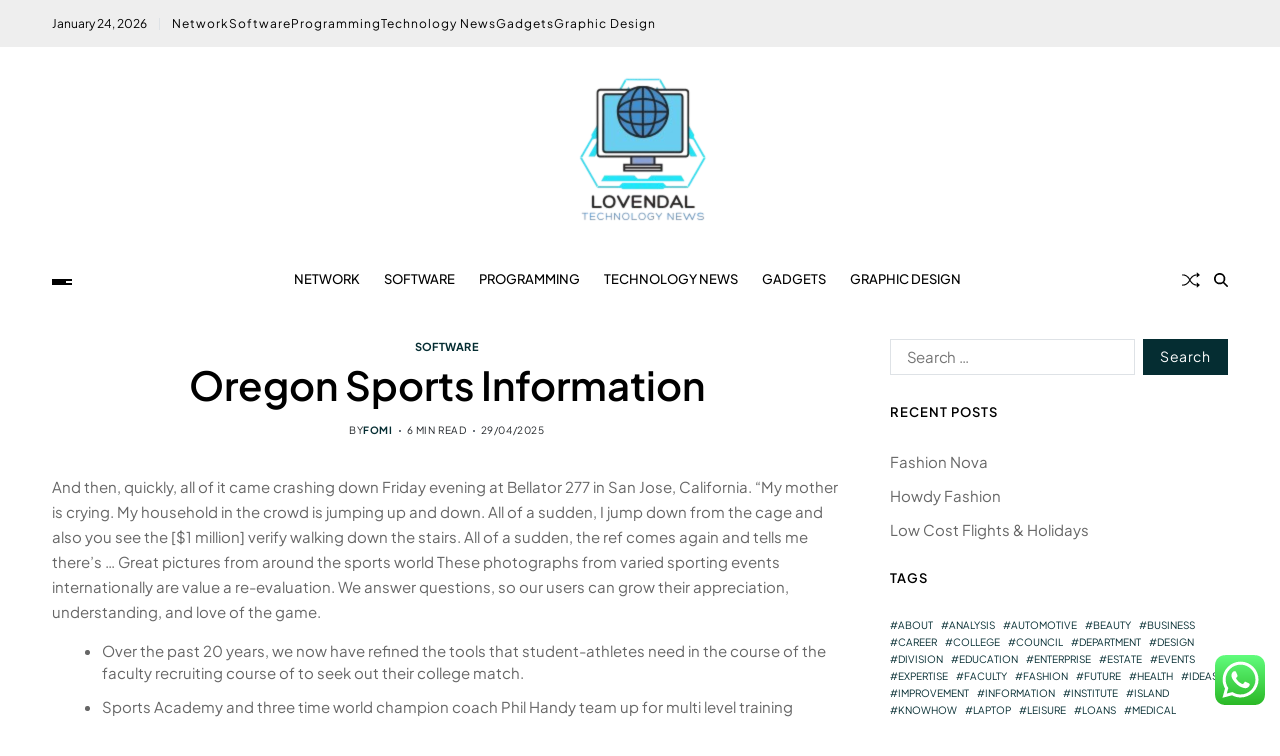

--- FILE ---
content_type: text/html; charset=UTF-8
request_url: https://lovendal.net/oregon-sports-information.html
body_size: 20094
content:
<!doctype html>
<html lang="en-US" prefix="og: https://ogp.me/ns#" data-theme="light">
<head>
	<meta charset="UTF-8">
	<meta name="viewport" content="width=device-width, initial-scale=1">
	<link rel="profile" href="https://gmpg.org/xfn/11">

	
<!-- Search Engine Optimization by Rank Math PRO - https://rankmath.com/ -->
<title>Oregon Sports Information - LN</title>
<meta name="description" content="And then, quickly, all of it came crashing down Friday evening at Bellator 277 in San Jose, California. &quot;My mother is crying. My household in the crowd is"/>
<meta name="robots" content="index, follow, max-snippet:-1, max-video-preview:-1, max-image-preview:large"/>
<link rel="canonical" href="https://lovendal.net/oregon-sports-information.html" />
<meta property="og:locale" content="en_US" />
<meta property="og:type" content="article" />
<meta property="og:title" content="Oregon Sports Information - LN" />
<meta property="og:description" content="And then, quickly, all of it came crashing down Friday evening at Bellator 277 in San Jose, California. &quot;My mother is crying. My household in the crowd is" />
<meta property="og:url" content="https://lovendal.net/oregon-sports-information.html" />
<meta property="og:site_name" content="LN" />
<meta property="article:tag" content="information" />
<meta property="article:tag" content="oregon" />
<meta property="article:tag" content="sports" />
<meta property="article:section" content="Software" />
<meta property="article:published_time" content="2025-04-29T15:15:42+07:00" />
<meta name="twitter:card" content="summary_large_image" />
<meta name="twitter:title" content="Oregon Sports Information - LN" />
<meta name="twitter:description" content="And then, quickly, all of it came crashing down Friday evening at Bellator 277 in San Jose, California. &quot;My mother is crying. My household in the crowd is" />
<meta name="twitter:label1" content="Written by" />
<meta name="twitter:data1" content="Fomi" />
<meta name="twitter:label2" content="Time to read" />
<meta name="twitter:data2" content="5 minutes" />
<script type="application/ld+json" class="rank-math-schema-pro">{"@context":"https://schema.org","@graph":[{"@type":["Person","Organization"],"@id":"https://lovendal.net/#person","name":"LN","logo":{"@type":"ImageObject","@id":"https://lovendal.net/#logo","url":"https://lovendal.net/wp-content/uploads/2024/11/cropped-Black_And_White_Y2k_Star_Fashion_Style_Logo__12_-removebg-preview-150x145.png","contentUrl":"https://lovendal.net/wp-content/uploads/2024/11/cropped-Black_And_White_Y2k_Star_Fashion_Style_Logo__12_-removebg-preview-150x145.png","caption":"LN","inLanguage":"en-US"},"image":{"@type":"ImageObject","@id":"https://lovendal.net/#logo","url":"https://lovendal.net/wp-content/uploads/2024/11/cropped-Black_And_White_Y2k_Star_Fashion_Style_Logo__12_-removebg-preview-150x145.png","contentUrl":"https://lovendal.net/wp-content/uploads/2024/11/cropped-Black_And_White_Y2k_Star_Fashion_Style_Logo__12_-removebg-preview-150x145.png","caption":"LN","inLanguage":"en-US"}},{"@type":"WebSite","@id":"https://lovendal.net/#website","url":"https://lovendal.net","name":"LN","publisher":{"@id":"https://lovendal.net/#person"},"inLanguage":"en-US"},{"@type":"WebPage","@id":"https://lovendal.net/oregon-sports-information.html#webpage","url":"https://lovendal.net/oregon-sports-information.html","name":"Oregon Sports Information - LN","datePublished":"2025-04-29T15:15:42+07:00","dateModified":"2025-04-29T15:15:42+07:00","isPartOf":{"@id":"https://lovendal.net/#website"},"inLanguage":"en-US"},{"@type":"Person","@id":"https://lovendal.net/author/fomi","name":"Fomi","url":"https://lovendal.net/author/fomi","image":{"@type":"ImageObject","@id":"https://secure.gravatar.com/avatar/878a048e06d6d0503f84665fd4e01679193a59026490fe7af11df282fef1c053?s=96&amp;d=mm&amp;r=g","url":"https://secure.gravatar.com/avatar/878a048e06d6d0503f84665fd4e01679193a59026490fe7af11df282fef1c053?s=96&amp;d=mm&amp;r=g","caption":"Fomi","inLanguage":"en-US"},"sameAs":["https://lovendal.net/"]},{"@type":"BlogPosting","headline":"Oregon Sports Information - LN","datePublished":"2025-04-29T15:15:42+07:00","dateModified":"2025-04-29T15:15:42+07:00","articleSection":"Software","author":{"@id":"https://lovendal.net/author/fomi","name":"Fomi"},"publisher":{"@id":"https://lovendal.net/#person"},"description":"And then, quickly, all of it came crashing down Friday evening at Bellator 277 in San Jose, California. &quot;My mother is crying. My household in the crowd is","name":"Oregon Sports Information - LN","@id":"https://lovendal.net/oregon-sports-information.html#richSnippet","isPartOf":{"@id":"https://lovendal.net/oregon-sports-information.html#webpage"},"inLanguage":"en-US","mainEntityOfPage":{"@id":"https://lovendal.net/oregon-sports-information.html#webpage"}}]}</script>
<!-- /Rank Math WordPress SEO plugin -->

<link rel="alternate" type="application/rss+xml" title="LN &raquo; Feed" href="https://lovendal.net/feed" />
<link rel="alternate" title="oEmbed (JSON)" type="application/json+oembed" href="https://lovendal.net/wp-json/oembed/1.0/embed?url=https%3A%2F%2Flovendal.net%2Foregon-sports-information.html" />
<link rel="alternate" title="oEmbed (XML)" type="text/xml+oembed" href="https://lovendal.net/wp-json/oembed/1.0/embed?url=https%3A%2F%2Flovendal.net%2Foregon-sports-information.html&#038;format=xml" />
<style id='wp-img-auto-sizes-contain-inline-css'>
img:is([sizes=auto i],[sizes^="auto," i]){contain-intrinsic-size:3000px 1500px}
/*# sourceURL=wp-img-auto-sizes-contain-inline-css */
</style>
<link rel='stylesheet' id='ht_ctc_main_css-css' href='https://lovendal.net/wp-content/plugins/click-to-chat-for-whatsapp/new/inc/assets/css/main.css?ver=4.36' media='all' />
<style id='wp-emoji-styles-inline-css'>

	img.wp-smiley, img.emoji {
		display: inline !important;
		border: none !important;
		box-shadow: none !important;
		height: 1em !important;
		width: 1em !important;
		margin: 0 0.07em !important;
		vertical-align: -0.1em !important;
		background: none !important;
		padding: 0 !important;
	}
/*# sourceURL=wp-emoji-styles-inline-css */
</style>
<style id='wp-block-library-inline-css'>
:root{--wp-block-synced-color:#7a00df;--wp-block-synced-color--rgb:122,0,223;--wp-bound-block-color:var(--wp-block-synced-color);--wp-editor-canvas-background:#ddd;--wp-admin-theme-color:#007cba;--wp-admin-theme-color--rgb:0,124,186;--wp-admin-theme-color-darker-10:#006ba1;--wp-admin-theme-color-darker-10--rgb:0,107,160.5;--wp-admin-theme-color-darker-20:#005a87;--wp-admin-theme-color-darker-20--rgb:0,90,135;--wp-admin-border-width-focus:2px}@media (min-resolution:192dpi){:root{--wp-admin-border-width-focus:1.5px}}.wp-element-button{cursor:pointer}:root .has-very-light-gray-background-color{background-color:#eee}:root .has-very-dark-gray-background-color{background-color:#313131}:root .has-very-light-gray-color{color:#eee}:root .has-very-dark-gray-color{color:#313131}:root .has-vivid-green-cyan-to-vivid-cyan-blue-gradient-background{background:linear-gradient(135deg,#00d084,#0693e3)}:root .has-purple-crush-gradient-background{background:linear-gradient(135deg,#34e2e4,#4721fb 50%,#ab1dfe)}:root .has-hazy-dawn-gradient-background{background:linear-gradient(135deg,#faaca8,#dad0ec)}:root .has-subdued-olive-gradient-background{background:linear-gradient(135deg,#fafae1,#67a671)}:root .has-atomic-cream-gradient-background{background:linear-gradient(135deg,#fdd79a,#004a59)}:root .has-nightshade-gradient-background{background:linear-gradient(135deg,#330968,#31cdcf)}:root .has-midnight-gradient-background{background:linear-gradient(135deg,#020381,#2874fc)}:root{--wp--preset--font-size--normal:16px;--wp--preset--font-size--huge:42px}.has-regular-font-size{font-size:1em}.has-larger-font-size{font-size:2.625em}.has-normal-font-size{font-size:var(--wp--preset--font-size--normal)}.has-huge-font-size{font-size:var(--wp--preset--font-size--huge)}.has-text-align-center{text-align:center}.has-text-align-left{text-align:left}.has-text-align-right{text-align:right}.has-fit-text{white-space:nowrap!important}#end-resizable-editor-section{display:none}.aligncenter{clear:both}.items-justified-left{justify-content:flex-start}.items-justified-center{justify-content:center}.items-justified-right{justify-content:flex-end}.items-justified-space-between{justify-content:space-between}.screen-reader-text{border:0;clip-path:inset(50%);height:1px;margin:-1px;overflow:hidden;padding:0;position:absolute;width:1px;word-wrap:normal!important}.screen-reader-text:focus{background-color:#ddd;clip-path:none;color:#444;display:block;font-size:1em;height:auto;left:5px;line-height:normal;padding:15px 23px 14px;text-decoration:none;top:5px;width:auto;z-index:100000}html :where(.has-border-color){border-style:solid}html :where([style*=border-top-color]){border-top-style:solid}html :where([style*=border-right-color]){border-right-style:solid}html :where([style*=border-bottom-color]){border-bottom-style:solid}html :where([style*=border-left-color]){border-left-style:solid}html :where([style*=border-width]){border-style:solid}html :where([style*=border-top-width]){border-top-style:solid}html :where([style*=border-right-width]){border-right-style:solid}html :where([style*=border-bottom-width]){border-bottom-style:solid}html :where([style*=border-left-width]){border-left-style:solid}html :where(img[class*=wp-image-]){height:auto;max-width:100%}:where(figure){margin:0 0 1em}html :where(.is-position-sticky){--wp-admin--admin-bar--position-offset:var(--wp-admin--admin-bar--height,0px)}@media screen and (max-width:600px){html :where(.is-position-sticky){--wp-admin--admin-bar--position-offset:0px}}

/*# sourceURL=wp-block-library-inline-css */
</style><style id='global-styles-inline-css'>
:root{--wp--preset--aspect-ratio--square: 1;--wp--preset--aspect-ratio--4-3: 4/3;--wp--preset--aspect-ratio--3-4: 3/4;--wp--preset--aspect-ratio--3-2: 3/2;--wp--preset--aspect-ratio--2-3: 2/3;--wp--preset--aspect-ratio--16-9: 16/9;--wp--preset--aspect-ratio--9-16: 9/16;--wp--preset--color--black: #000000;--wp--preset--color--cyan-bluish-gray: #abb8c3;--wp--preset--color--white: #ffffff;--wp--preset--color--pale-pink: #f78da7;--wp--preset--color--vivid-red: #cf2e2e;--wp--preset--color--luminous-vivid-orange: #ff6900;--wp--preset--color--luminous-vivid-amber: #fcb900;--wp--preset--color--light-green-cyan: #7bdcb5;--wp--preset--color--vivid-green-cyan: #00d084;--wp--preset--color--pale-cyan-blue: #8ed1fc;--wp--preset--color--vivid-cyan-blue: #0693e3;--wp--preset--color--vivid-purple: #9b51e0;--wp--preset--gradient--vivid-cyan-blue-to-vivid-purple: linear-gradient(135deg,rgb(6,147,227) 0%,rgb(155,81,224) 100%);--wp--preset--gradient--light-green-cyan-to-vivid-green-cyan: linear-gradient(135deg,rgb(122,220,180) 0%,rgb(0,208,130) 100%);--wp--preset--gradient--luminous-vivid-amber-to-luminous-vivid-orange: linear-gradient(135deg,rgb(252,185,0) 0%,rgb(255,105,0) 100%);--wp--preset--gradient--luminous-vivid-orange-to-vivid-red: linear-gradient(135deg,rgb(255,105,0) 0%,rgb(207,46,46) 100%);--wp--preset--gradient--very-light-gray-to-cyan-bluish-gray: linear-gradient(135deg,rgb(238,238,238) 0%,rgb(169,184,195) 100%);--wp--preset--gradient--cool-to-warm-spectrum: linear-gradient(135deg,rgb(74,234,220) 0%,rgb(151,120,209) 20%,rgb(207,42,186) 40%,rgb(238,44,130) 60%,rgb(251,105,98) 80%,rgb(254,248,76) 100%);--wp--preset--gradient--blush-light-purple: linear-gradient(135deg,rgb(255,206,236) 0%,rgb(152,150,240) 100%);--wp--preset--gradient--blush-bordeaux: linear-gradient(135deg,rgb(254,205,165) 0%,rgb(254,45,45) 50%,rgb(107,0,62) 100%);--wp--preset--gradient--luminous-dusk: linear-gradient(135deg,rgb(255,203,112) 0%,rgb(199,81,192) 50%,rgb(65,88,208) 100%);--wp--preset--gradient--pale-ocean: linear-gradient(135deg,rgb(255,245,203) 0%,rgb(182,227,212) 50%,rgb(51,167,181) 100%);--wp--preset--gradient--electric-grass: linear-gradient(135deg,rgb(202,248,128) 0%,rgb(113,206,126) 100%);--wp--preset--gradient--midnight: linear-gradient(135deg,rgb(2,3,129) 0%,rgb(40,116,252) 100%);--wp--preset--font-size--small: 13px;--wp--preset--font-size--medium: 20px;--wp--preset--font-size--large: 36px;--wp--preset--font-size--x-large: 42px;--wp--preset--spacing--20: 0.44rem;--wp--preset--spacing--30: 0.67rem;--wp--preset--spacing--40: 1rem;--wp--preset--spacing--50: 1.5rem;--wp--preset--spacing--60: 2.25rem;--wp--preset--spacing--70: 3.38rem;--wp--preset--spacing--80: 5.06rem;--wp--preset--shadow--natural: 6px 6px 9px rgba(0, 0, 0, 0.2);--wp--preset--shadow--deep: 12px 12px 50px rgba(0, 0, 0, 0.4);--wp--preset--shadow--sharp: 6px 6px 0px rgba(0, 0, 0, 0.2);--wp--preset--shadow--outlined: 6px 6px 0px -3px rgb(255, 255, 255), 6px 6px rgb(0, 0, 0);--wp--preset--shadow--crisp: 6px 6px 0px rgb(0, 0, 0);}:where(.is-layout-flex){gap: 0.5em;}:where(.is-layout-grid){gap: 0.5em;}body .is-layout-flex{display: flex;}.is-layout-flex{flex-wrap: wrap;align-items: center;}.is-layout-flex > :is(*, div){margin: 0;}body .is-layout-grid{display: grid;}.is-layout-grid > :is(*, div){margin: 0;}:where(.wp-block-columns.is-layout-flex){gap: 2em;}:where(.wp-block-columns.is-layout-grid){gap: 2em;}:where(.wp-block-post-template.is-layout-flex){gap: 1.25em;}:where(.wp-block-post-template.is-layout-grid){gap: 1.25em;}.has-black-color{color: var(--wp--preset--color--black) !important;}.has-cyan-bluish-gray-color{color: var(--wp--preset--color--cyan-bluish-gray) !important;}.has-white-color{color: var(--wp--preset--color--white) !important;}.has-pale-pink-color{color: var(--wp--preset--color--pale-pink) !important;}.has-vivid-red-color{color: var(--wp--preset--color--vivid-red) !important;}.has-luminous-vivid-orange-color{color: var(--wp--preset--color--luminous-vivid-orange) !important;}.has-luminous-vivid-amber-color{color: var(--wp--preset--color--luminous-vivid-amber) !important;}.has-light-green-cyan-color{color: var(--wp--preset--color--light-green-cyan) !important;}.has-vivid-green-cyan-color{color: var(--wp--preset--color--vivid-green-cyan) !important;}.has-pale-cyan-blue-color{color: var(--wp--preset--color--pale-cyan-blue) !important;}.has-vivid-cyan-blue-color{color: var(--wp--preset--color--vivid-cyan-blue) !important;}.has-vivid-purple-color{color: var(--wp--preset--color--vivid-purple) !important;}.has-black-background-color{background-color: var(--wp--preset--color--black) !important;}.has-cyan-bluish-gray-background-color{background-color: var(--wp--preset--color--cyan-bluish-gray) !important;}.has-white-background-color{background-color: var(--wp--preset--color--white) !important;}.has-pale-pink-background-color{background-color: var(--wp--preset--color--pale-pink) !important;}.has-vivid-red-background-color{background-color: var(--wp--preset--color--vivid-red) !important;}.has-luminous-vivid-orange-background-color{background-color: var(--wp--preset--color--luminous-vivid-orange) !important;}.has-luminous-vivid-amber-background-color{background-color: var(--wp--preset--color--luminous-vivid-amber) !important;}.has-light-green-cyan-background-color{background-color: var(--wp--preset--color--light-green-cyan) !important;}.has-vivid-green-cyan-background-color{background-color: var(--wp--preset--color--vivid-green-cyan) !important;}.has-pale-cyan-blue-background-color{background-color: var(--wp--preset--color--pale-cyan-blue) !important;}.has-vivid-cyan-blue-background-color{background-color: var(--wp--preset--color--vivid-cyan-blue) !important;}.has-vivid-purple-background-color{background-color: var(--wp--preset--color--vivid-purple) !important;}.has-black-border-color{border-color: var(--wp--preset--color--black) !important;}.has-cyan-bluish-gray-border-color{border-color: var(--wp--preset--color--cyan-bluish-gray) !important;}.has-white-border-color{border-color: var(--wp--preset--color--white) !important;}.has-pale-pink-border-color{border-color: var(--wp--preset--color--pale-pink) !important;}.has-vivid-red-border-color{border-color: var(--wp--preset--color--vivid-red) !important;}.has-luminous-vivid-orange-border-color{border-color: var(--wp--preset--color--luminous-vivid-orange) !important;}.has-luminous-vivid-amber-border-color{border-color: var(--wp--preset--color--luminous-vivid-amber) !important;}.has-light-green-cyan-border-color{border-color: var(--wp--preset--color--light-green-cyan) !important;}.has-vivid-green-cyan-border-color{border-color: var(--wp--preset--color--vivid-green-cyan) !important;}.has-pale-cyan-blue-border-color{border-color: var(--wp--preset--color--pale-cyan-blue) !important;}.has-vivid-cyan-blue-border-color{border-color: var(--wp--preset--color--vivid-cyan-blue) !important;}.has-vivid-purple-border-color{border-color: var(--wp--preset--color--vivid-purple) !important;}.has-vivid-cyan-blue-to-vivid-purple-gradient-background{background: var(--wp--preset--gradient--vivid-cyan-blue-to-vivid-purple) !important;}.has-light-green-cyan-to-vivid-green-cyan-gradient-background{background: var(--wp--preset--gradient--light-green-cyan-to-vivid-green-cyan) !important;}.has-luminous-vivid-amber-to-luminous-vivid-orange-gradient-background{background: var(--wp--preset--gradient--luminous-vivid-amber-to-luminous-vivid-orange) !important;}.has-luminous-vivid-orange-to-vivid-red-gradient-background{background: var(--wp--preset--gradient--luminous-vivid-orange-to-vivid-red) !important;}.has-very-light-gray-to-cyan-bluish-gray-gradient-background{background: var(--wp--preset--gradient--very-light-gray-to-cyan-bluish-gray) !important;}.has-cool-to-warm-spectrum-gradient-background{background: var(--wp--preset--gradient--cool-to-warm-spectrum) !important;}.has-blush-light-purple-gradient-background{background: var(--wp--preset--gradient--blush-light-purple) !important;}.has-blush-bordeaux-gradient-background{background: var(--wp--preset--gradient--blush-bordeaux) !important;}.has-luminous-dusk-gradient-background{background: var(--wp--preset--gradient--luminous-dusk) !important;}.has-pale-ocean-gradient-background{background: var(--wp--preset--gradient--pale-ocean) !important;}.has-electric-grass-gradient-background{background: var(--wp--preset--gradient--electric-grass) !important;}.has-midnight-gradient-background{background: var(--wp--preset--gradient--midnight) !important;}.has-small-font-size{font-size: var(--wp--preset--font-size--small) !important;}.has-medium-font-size{font-size: var(--wp--preset--font-size--medium) !important;}.has-large-font-size{font-size: var(--wp--preset--font-size--large) !important;}.has-x-large-font-size{font-size: var(--wp--preset--font-size--x-large) !important;}
/*# sourceURL=global-styles-inline-css */
</style>

<style id='classic-theme-styles-inline-css'>
/*! This file is auto-generated */
.wp-block-button__link{color:#fff;background-color:#32373c;border-radius:9999px;box-shadow:none;text-decoration:none;padding:calc(.667em + 2px) calc(1.333em + 2px);font-size:1.125em}.wp-block-file__button{background:#32373c;color:#fff;text-decoration:none}
/*# sourceURL=/wp-includes/css/classic-themes.min.css */
</style>
<link rel='stylesheet' id='swiper-css' href='https://lovendal.net/wp-content/themes/blogprise/assets/lib/swiper/swiper-bundle.min.css?ver=6.9' media='all' />
<link rel='stylesheet' id='blogprise-parent-style-css' href='https://lovendal.net/wp-content/themes/blogprise/style.css?ver=6.9' media='all' />
<link rel='stylesheet' id='blogprise-style-css' href='https://lovendal.net/wp-content/themes/blogpeak/style.css?ver=1.0.0' media='all' />
<style id='blogprise-style-inline-css'>
:root {--global--color-primary:#666666;}:root {--global--color-accent:#052d32;}:root {--global--link-color:#052d32;}:root {--global--link-color-hover:#052d32;}:root {--global--color-h1:#000000;}h1 a {color:#000000;}:root {--global--color-h2:#000000;}h2 a {color:#000000;}:root {--global--color-h3:#000000;}h3 a {color:#000000;}:root {--global--color-h4:#000000;}h4 a {color:#000000;}:root {--global--color-h5:#000000;}h5 a {color:#000000;}:root {--global--color-h6:#000000;}h6 a {color:#000000;}:root {--global--color-btn-bg:#052d32;}:root {--global--color-btn-border:#052d32;}:root {--global--color-progressbar:#052d32;}:root {--global--color-post-meta-icons:#052d32;}.saga-block-inverted-color.is-active-card-layout {--global--card-bg:#000000;}:root {--global--color-header-social-nav-hover:#052d32;}:root {--global--color-header-search-btn-bg:#052d32;}.blogprise-header-btn.header-btn-one {--bg--color:#052d32;--border--color:#052d32;}:root {--global--color-topbar-bg:#eeeeee;}:root {--global--color-topbar-menu-hover:#052d32;}:root {--global--color-primary-menu-hover:#052d32;}:root {--global--color-primary-menu-active-border:#052d32;}:root {--global--color-footer-bg:#f8f8f8;}:root {--global--color-sub-footer-bg:#f8f8f8;}:root {--global--color-scroll-top-bg:#052d32;}:root {--global--color-scroll-top-hover-bg:#052d32;}:root {--font-primary-menu:'Plus Jakarta Sans', sans-serif;}:root {--primary--menu-font-weight:500;}:root {--font-sub-menu:'Plus Jakarta Sans', sans-serif;}:root {--sub--menu-font-weight:500;}:root {--font-headings:'Plus Jakarta Sans', sans-serif;}:root {--font-base:'Plus Jakarta Sans', sans-serif;}
/*# sourceURL=blogprise-style-inline-css */
</style>
<link rel='stylesheet' id='blogprise-google-fonts-css' href='https://lovendal.net/wp-content/fonts/688d3f8f71c1de0f25721af604e5927e.css' media='all' />
<script src="https://lovendal.net/wp-includes/js/jquery/jquery.min.js?ver=3.7.1" id="jquery-core-js"></script>
<script src="https://lovendal.net/wp-includes/js/jquery/jquery-migrate.min.js?ver=3.4.1" id="jquery-migrate-js"></script>
<link rel="https://api.w.org/" href="https://lovendal.net/wp-json/" /><link rel="alternate" title="JSON" type="application/json" href="https://lovendal.net/wp-json/wp/v2/posts/31398" /><link rel="EditURI" type="application/rsd+xml" title="RSD" href="https://lovendal.net/xmlrpc.php?rsd" />
<meta name="generator" content="WordPress 6.9" />
<link rel='shortlink' href='https://lovendal.net/?p=31398' />
<link rel="icon" href="https://lovendal.net/wp-content/uploads/2024/11/cropped-Black_And_White_Y2k_Star_Fashion_Style_Logo__12_-removebg-preview-150x145.png" sizes="32x32" />
<link rel="icon" href="https://lovendal.net/wp-content/uploads/2024/11/cropped-Black_And_White_Y2k_Star_Fashion_Style_Logo__12_-removebg-preview.png" sizes="192x192" />
<link rel="apple-touch-icon" href="https://lovendal.net/wp-content/uploads/2024/11/cropped-Black_And_White_Y2k_Star_Fashion_Style_Logo__12_-removebg-preview.png" />
<meta name="msapplication-TileImage" content="https://lovendal.net/wp-content/uploads/2024/11/cropped-Black_And_White_Y2k_Star_Fashion_Style_Logo__12_-removebg-preview.png" />
</head>

<body class="wp-singular post-template-default single single-post postid-31398 single-format-standard wp-custom-logo wp-embed-responsive wp-theme-blogprise wp-child-theme-blogpeak has-sticky-menu header_style_1 has-sidebar right-sidebar has-sticky-sidebar has-title-line-hover">



<div id="page" class="site">

	<div id="blogprise-progress-bar" class="top"></div>
	<a class="skip-link screen-reader-text" href="#site-content-wrapper">Skip to content</a>

	
	
<div class="site-header-row-wrapper blogprise-topbar-row  hide-on-mobile">
	<div class="uf-wrapper">
		<div class="blogprise-topbar-wrapper">
			<div class="blogprise-topbar-first">
							<div class="blogprise-components-date">
				<span>January 24, 2026</span>
			</div>
			<div class="blogprise-top-nav"><ul id="menu-secondary-menu" class="blogprise-top-menu reset-list-style"><li id="menu-item-10010451" class="menu-item menu-item-type-taxonomy menu-item-object-category menu-item-10010451"><a href="https://lovendal.net/category/network">Network</a></li>
<li id="menu-item-10010452" class="menu-item menu-item-type-taxonomy menu-item-object-category current-post-ancestor current-menu-parent current-post-parent menu-item-10010452"><a href="https://lovendal.net/category/software">Software</a></li>
<li id="menu-item-10010453" class="menu-item menu-item-type-taxonomy menu-item-object-category menu-item-10010453"><a href="https://lovendal.net/category/programming">Programming</a></li>
<li id="menu-item-10010454" class="menu-item menu-item-type-taxonomy menu-item-object-category menu-item-10010454"><a href="https://lovendal.net/category/technology-news">Technology News</a></li>
<li id="menu-item-10010455" class="menu-item menu-item-type-taxonomy menu-item-object-category menu-item-10010455"><a href="https://lovendal.net/category/gadgets">Gadgets</a></li>
<li id="menu-item-10010456" class="menu-item menu-item-type-taxonomy menu-item-object-category menu-item-10010456"><a href="https://lovendal.net/category/graphic-design">Graphic Design</a></li>
</ul></div>			</div>
			<div class="blogprise-topbar-last">
							<div class="blogprise-social-nav">
											</div>
						</div>
		</div> 
	</div>
</div>

<header id="masthead" class="site-header-row-wrapper site-header blogprise-site-header" role="banner" >
	<div class="blogprise-site-branding-row">
		<div class="uf-wrapper">
			<div class="blogprise-site-brand-ad-wrapper centered has-text-align-center">
				<div class="blogprise-site-branding-main">
					
<div class="site-branding">

			<div class="site-logo">
			<a href="https://lovendal.net/" class="custom-logo-link" rel="home"><img width="164" height="145" src="https://lovendal.net/wp-content/uploads/2024/11/cropped-Black_And_White_Y2k_Star_Fashion_Style_Logo__12_-removebg-preview.png" class="custom-logo" alt="LN" decoding="async" /></a>		</div>
					<div class="screen-reader-text"><a href="https://lovendal.net/" rel="home">LN</a></div>
			
	</div><!-- .site-branding -->
				</div>
							</div>
		</div> <!-- .wrapper -->
	</div>
</header>

<div class="site-header-row-wrapper blogprise-primary-bar-row sticky-menu sticky-style-normal sub-menu-style_2">
	<div class="primary-bar-row-wrapper">
		<div class="uf-wrapper">
			<div class="blogprise-primary-bar-wrapper ">

						<div class="blogprise-offcanvas-toggle">
			<button class="blogprise-off-canvas-btn toggle toggle-off-canvas toggle-canvas-modal" data-modal=".blogprise-canvas-block" data-body-class="showing-offcanvas-modal" data-focus=".blogprise-off-canvas-close" aria-expanded="false">
				<span class="off-canvas-bars">
					<span class="bar-one"></span>
					<span class="bar-two"></span>
					<span class="bar-three"></span>
				</span>
				<span class="toggle-text screen-reader-text">
					Off Canvas				</span>
			</button>
		</div>
				<div id="site-navigation" class="main-navigation blogprise-primary-nav center-aligned-menu">
			
							<nav class="primary-menu-wrapper" aria-label="Primary">
					<ul class="primary-menu reset-list-style em-uppercase-primary-menu">
					<li class="menu-item menu-item-type-taxonomy menu-item-object-category menu-item-10010451"><a href="https://lovendal.net/category/network">Network</a></li>
<li class="menu-item menu-item-type-taxonomy menu-item-object-category current-post-ancestor current-menu-parent current-post-parent menu-item-10010452"><a href="https://lovendal.net/category/software">Software</a></li>
<li class="menu-item menu-item-type-taxonomy menu-item-object-category menu-item-10010453"><a href="https://lovendal.net/category/programming">Programming</a></li>
<li class="menu-item menu-item-type-taxonomy menu-item-object-category menu-item-10010454"><a href="https://lovendal.net/category/technology-news">Technology News</a></li>
<li class="menu-item menu-item-type-taxonomy menu-item-object-category menu-item-10010455"><a href="https://lovendal.net/category/gadgets">Gadgets</a></li>
<li class="menu-item menu-item-type-taxonomy menu-item-object-category menu-item-10010456"><a href="https://lovendal.net/category/graphic-design">Graphic Design</a></li>
					</ul>
				</nav><!-- .primary-menu-wrapper -->
					</div>
				<div class="site-branding">
							<div class="site-logo">
					<a href="https://lovendal.net/" class="custom-logo-link" rel="home"><img width="164" height="145" src="https://lovendal.net/wp-content/uploads/2024/11/cropped-Black_And_White_Y2k_Star_Fashion_Style_Logo__12_-removebg-preview.png" class="custom-logo" alt="LN" decoding="async" /></a>				</div>
						</div>
		
				<div class="secondary-navigation blogprise-secondary-nav">
							<a href="/oregon-sports-information.html?random-post=1" class="blogprise-random-post" title="Random Article" rel="nofollow">
			<svg class="svg-icon" aria-hidden="true" role="img" focusable="false" xmlns="http://www.w3.org/2000/svg" width="16" height="16" viewBox="0 0 16 16"><path fill-rule="evenodd" d="M0 3.5A.5.5 0 0 1 .5 3H1c2.202 0 3.827 1.24 4.874 2.418.49.552.865 1.102 1.126 1.532.26-.43.636-.98 1.126-1.532C9.173 4.24 10.798 3 13 3v1c-1.798 0-3.173 1.01-4.126 2.082A9.6 9.6 0 0 0 7.556 8a9.6 9.6 0 0 0 1.317 1.918C9.828 10.99 11.204 12 13 12v1c-2.202 0-3.827-1.24-4.874-2.418A10.6 10.6 0 0 1 7 9.05c-.26.43-.636.98-1.126 1.532C4.827 11.76 3.202 13 1 13H.5a.5.5 0 0 1 0-1H1c1.798 0 3.173-1.01 4.126-2.082A9.6 9.6 0 0 0 6.444 8a9.6 9.6 0 0 0-1.317-1.918C4.172 5.01 2.796 4 1 4H.5a.5.5 0 0 1-.5-.5" /><path d="M13 5.466V1.534a.25.25 0 0 1 .41-.192l2.36 1.966c.12.1.12.284 0 .384l-2.36 1.966a.25.25 0 0 1-.41-.192m0 9v-3.932a.25.25 0 0 1 .41-.192l2.36 1.966c.12.1.12.284 0 .384l-2.36 1.966a.25.25 0 0 1-.41-.192" /></svg>			<span class="screen-reader-text">Random Article</span>
		</a>
					<div class="blogprise-search-toggle">
				<button class="blogprise-search-canvas-btn blogprise-search search-icon toggle-search-block toggle" aria-label="Search" aria-expanded="false" data-block=".blogprise-search-block" data-body-class="showing-search-block" data-focus=".blogprise-search-form .search-field">
					<span class="search-label">Search</span>
					<svg class="svg-icon" aria-hidden="true" role="img" focusable="false" xmlns="http://www.w3.org/2000/svg" height="1em" viewBox="0 0 512 512"><path d="M416 208c0 45.9-14.9 88.3-40 122.7L502.6 457.4c12.5 12.5 12.5 32.8 0 45.3s-32.8 12.5-45.3 0L330.7 376c-34.4 25.2-76.8 40-122.7 40C93.1 416 0 322.9 0 208S93.1 0 208 0S416 93.1 416 208zM208 352a144 144 0 1 0 0-288 144 144 0 1 0 0 288z" /></svg>					<svg class="svg-icon" aria-hidden="true" role="img" focusable="false" xmlns="http://www.w3.org/2000/svg" width="16" height="16" viewBox="0 0 16 16"><polygon fill="" fill-rule="evenodd" points="6.852 7.649 .399 1.195 1.445 .149 7.899 6.602 14.352 .149 15.399 1.195 8.945 7.649 15.399 14.102 14.352 15.149 7.899 8.695 1.445 15.149 .399 14.102" /></svg>				</button>
				<div class="blogprise-search-form blogprise-canvas-modal">
					<div class="em-search-form-inner">
						<form role="search" aria-label="Search for:" method="get" class="search-form" action="https://lovendal.net/">
				<label>
					<span class="screen-reader-text">Search for:</span>
					<input type="search" class="search-field" placeholder="Search &hellip;" value="" name="s" />
				</label>
				<input type="submit" class="search-submit" value="Search" />
			</form>					</div>
				</div>
			</div>
							</div>

			</div>
		</div>
	</div>
</div>

	
	<div id="site-content-wrapper">

	<main id="site-content" role="main" class="wrapper  wide-max-width single_style_1">

	<div id="primary" class="content-area  header-meta-center">

		<div class="primary-content-area-wrapper">
			
			<article id="post-31398" class="post-31398 post type-post status-publish format-standard hentry category-software tag-information tag-oregon tag-sports">
	<header class="entry-header">

	
			<div class="entry-categories">
			<div class="blogprise-entry-categories style_3 cat-color-none">
				<div class="category-list">
											<span class="screen-reader-text">Categories</span>
										<a href="https://lovendal.net/category/software" rel="category tag">Software</a>				</div>
			</div>
		</div><!-- .entry-categories -->
		
	
	<h1 class="entry-title">Oregon Sports Information</h1>
		
							<ul class="blogprise-entry-meta blogprise-meta-icon-disabled">
											<li class="blogprise-meta post-author">
							<span class="meta-text">
								By <a href="https://lovendal.net/author/fomi" class="text-decoration-none">Fomi</a>							</span>
						</li>
												<li class="blogprise-meta post-read-time">
							<span class="meta-text">
								<span class="screen-reader-text">Estimated read time</span>
								6 min read							</span>
						</li>
												<li class="blogprise-meta post-date">
							<span class="meta-text">
																29/04/2025							</span>
						</li>
						
				</ul>
					
	
</header><!-- .entry-header -->



<div class="entry-content">
	<p>And then, quickly, all of it came crashing down Friday evening at Bellator 277 in San Jose, California. &#8220;My mother is crying. My household in the crowd is jumping up and down. All of a sudden, I jump down from the cage and also you see the [$1 million] verify walking down the stairs. All of a sudden, the ref comes again and tells me there&#8217;s &#8230; Great pictures from around the sports world These photographs from varied sporting events internationally are value a re-evaluation. We answer questions, so our users can grow their appreciation, understanding, and love of the game.</p>
<ul>
<li>Over the past 20 years, we now have refined the tools that student-athletes need in the course of the faculty recruiting course of to seek out their college match.</li>
<li>Sports Academy and three time world champion coach Phil Handy team up for multi level training partnership to incorporate international launch of basketball skills app.</li>
<li>Housed within the Bureau of Educational and Cultural Affairs , our people-to-people sports exchanges open doors in hard-to-reach places and interact communities at the grassroots stage.</li>
<li>They had been required to shoot in quick succession at three small targets—each about 9 square inches positioned on 3-foot- (0.9-metre-) high poles 23 to 36 ft from the monitor and spaced at intervals of 235 to 295 ft (71.5 to ninety metres).</li>
</ul>
<p>The first two games are competitive, the second two usually are not. One can win a sport of basketball, nevertheless it makes no sense to ask who has received a sport of leapfrog. Emoni Bates, the five-star recruit who reclassified to 2021, has announced he&#8217;s getting into the transfer portal after one season at Memphis. Aaliyah Gayles, a Nevada highschool <a href="https://sportstation.my.id" target="_blank" rel="noopener">Sports News</a> basketball star and USC commit, was reportedly among these wounded in a capturing at a home celebration over the weekend. Anton Lundell scored twice and the Florida Panthers prolonged their successful streak to 10 games with a 6-1 rout of the Detroit Red Wings on Sunday.</p>
<p>We provide youth sports leagues, camps and clinics for girls and boys ages 3 and up in today’s most popular sports corresponding to flag football, soccer, basketball, baseball, volleyball, and lacrosse. To achieve our mission of serving to children succeed in life through sports, i9 Sports supplies a youth sports experience in distinction to another, instructing the importance of good sportsmanship on the sector and in life. We are committed to providingage-appropriate instruction, making sports enjoyable for youths, and convenient for today’s busy families. Neither sport loved the recognition of affiliation football. Although the Football Association and most of its affiliated clubs were initially dominated by the middle and higher lessons, soccer had positively turn out to be “the people’s game” by the end of the century.</p>
<h2>Kansas Completes Historic Comeback To Win The National Title</h2>
<p>Reuters provides business, financial, national and worldwide information to professionals via desktop terminals, the world&#8217;s media organizations, business occasions and on to consumers. Some individuals may think this would distract student-athletes from schoolwork. Sports require memorization, repetition and studying — skillsets that are directly relevant to class work. Also, the determination and goal-setting skills a sport requires can be transferred to the classroom.</p>
<p>Thybulle will have to sit out a minimum of two video games within the first spherical of the NBA playoffs because of Canada&#8217;s federal vaccine mandate. Very well run program that focuses on instructing good sportsmanship and respect for one another. It’s been a great expertise to see the boys grow and have a good time taking half in a sport with no pressure about efficiency. Especially on this season of uncertainty, I am thankful for a protected escape for my children to be youngsters while learning both athletic and life skills. I am so incredibly grateful for how properly this program is run with good communication and thought out measures to keep youngsters as protected as attainable.</p>
<p>April 7, 2022 • Organizers additionally said that Russians and Belarusians who reside elsewhere will still have the flexibility to run, simply not under their countries&#8217; flags. The marathon and 5k are deliberate for the weekend of April sixteen. April eight, 2022 • Tiger Woods says the hard part about enjoying in Augusta isn&#8217;t the golf — it goes to be strolling the course. The crowds are cheering once more for Woods, who suffered a severe leg damage from a 2021 automotive crash. April 10, 2022 • Scheffler ended up ending three shots over Rory McIlroy to win his first main championship.</p>
<p>The Real-Life Diet of Boxer Ryan Garcia, Who Celebrates With Post-Fight WhataburgerThe rising star talks intermittent fasting, his lengthy training-camp days, and the dark arts of making weight. The NFL&#8217;s newest celebrity has also blossomed style-wise. The NBA star talks to Tyler Tynes about the emotional fallout of being traded unexpectedly and his mom&#8217;s stone-cold basketball recommendation. Below is a graphical representation of how our formula works. You can see that the realm under the curve will get smaller each as the score for a commit decreases and as a outcome of the number of complete commits for a faculty increases.</p>
<h3>It Took 5 Heartbeats For The Celtics To Defeat The Nets Dynamic Duo In Sport 1</h3>
<p>Boston’s Marcus Smart is the primary guard in over a quarter-century to win the NBA defensive player of the yr award. The Yankees are off to an underwhelming 5-5 start to the 2022 season and many followers have been left scratching their heads questioning who they should blame. Gary Brown, who rushed for four,300 yards while taking part in on three NFL teams within the 1990s earlier than occurring to educate running backs within the pro and college ranks, has died. Alabama coach Nick Saban said Wednesday he was upset with the present name, picture and likeness system in faculty football. This material is most likely not printed, broadcast, rewritten, or redistributed. Quotes displayed in real-time or delayed by at least 15 minutes.</p>
<h2>This Lakers Season Was A Trainwreck</h2>
<p>Video, columnist Ben Hochman feels the fans are being taken for granted. He discusses the state of the fan as the state of the 2022 baseball season is in flux. And, in efforts to hunt smiles from Cardinals nostalgia, Hochman picks a random St. Louis Cards card out of the hat. The 6-foot-6 Haskell performed his freshman season at Franklinville after which two seasons at St. Joe&#8217;s earlier than transferring to Western Reserve Academy in Northeast Ohio for his last season.</p>
</div><!-- .entry-content -->


<div class="single-footer-info">
			<div class="entry-tags">
			<div class="blogprise-entry-tags style_5">
				<div class="tag-list">
											<span class="tag-label"><svg class="svg-icon" aria-hidden="true" role="img" focusable="false" xmlns="http://www.w3.org/2000/svg" width="18" height="18" viewBox="0 0 18 18"><path fill="" d="M15.4496399,8.42490555 L8.66109799,1.63636364 L1.63636364,1.63636364 L1.63636364,8.66081885 L8.42522727,15.44178 C8.57869221,15.5954158 8.78693789,15.6817418 9.00409091,15.6817418 C9.22124393,15.6817418 9.42948961,15.5954158 9.58327627,15.4414581 L15.4486339,9.57610048 C15.7651495,9.25692435 15.7649133,8.74206554 15.4496399,8.42490555 Z M16.6084423,10.7304545 L10.7406818,16.59822 C10.280287,17.0591273 9.65554997,17.3181054 9.00409091,17.3181054 C8.35263185,17.3181054 7.72789481,17.0591273 7.26815877,16.5988788 L0.239976954,9.57887876 C0.0863319284,9.4254126 0,9.21716044 0,9 L0,0.818181818 C0,0.366312477 0.366312477,0 0.818181818,0 L9,0 C9.21699531,0 9.42510306,0.0862010512 9.57854191,0.239639906 L16.6084423,7.26954545 C17.5601275,8.22691012 17.5601275,9.77308988 16.6084423,10.7304545 Z M5,6 C4.44771525,6 4,5.55228475 4,5 C4,4.44771525 4.44771525,4 5,4 C5.55228475,4 6,4.44771525 6,5 C6,5.55228475 5.55228475,6 5,6 Z" /></svg>Tags:</span>
										<a href='https://lovendal.net/tag/information' rel='tag'>information</a> <a href='https://lovendal.net/tag/oregon' rel='tag'>oregon</a> <a href='https://lovendal.net/tag/sports' rel='tag'>sports</a>				</div>
			</div>
		</div>
		</div>
</article><!-- #post-31398 -->
<div class="blogprise-author-info-box">
			<div class="saga-section-title">
			<div class="saga-element-header style_9 saga-title-align-center">
				<div class="saga-element-title-wrapper">
					<h3 class="saga-element-title">
						<span>About The Author</span>
					</h3>
				</div>
			</div>
		</div>
			<div class="blogprise-author-info-wrapper blogprise-card-box author-info-style_2">

		<a href="https://lovendal.net/author/fomi" title="Fomi" class="author-image">
			<img alt='' src='https://secure.gravatar.com/avatar/878a048e06d6d0503f84665fd4e01679193a59026490fe7af11df282fef1c053?s=250&#038;d=mm&#038;r=g' srcset='https://secure.gravatar.com/avatar/878a048e06d6d0503f84665fd4e01679193a59026490fe7af11df282fef1c053?s=500&#038;d=mm&#038;r=g 2x' class='avatar avatar-250 photo' height='250' width='250' fetchpriority='high' decoding='async'/>		</a>

		<div class="author-details">

			
			<div class="author-header-info">
				<h5 class="author-name">
					<a href="https://lovendal.net/author/fomi" title="Fomi">
						Fomi					</a>
				</h5>
									<a href="https://lovendal.net/" target="_blank" class="author-site">
						https://lovendal.net/					</a>
							</div>

			
			
		</div>

	</div>
</div>
	<div class="blogprise-author-posts-wrapper blogprise-post-extras-grid-block wide-max-width">
					<div class="saga-section-title">
				<div class="saga-element-header style_9 saga-title-align-center">
					<div class="saga-element-title-wrapper">
						<h3 class="saga-element-title">
							<span>More From Author</span>
						</h3>
					</div>
				</div>
			</div>
				<div class="section-posts blogprise-grid-posts-block">
							<div class="blogprise-article-block-wrapper img-animate-zoom blogprise-card-box">
										<div class="article-details">
												<h3 class="article-title no-margin color-accent-hover blogprise-limit-lines ">
							<a href="https://lovendal.net/fashion-nova.html" class="text-decoration-none blogprise-title-line">
								Fashion Nova							</a>
						</h3>
																							</div>
				</div>
								<div class="blogprise-article-block-wrapper img-animate-zoom blogprise-card-box">
										<div class="article-details">
												<h3 class="article-title no-margin color-accent-hover blogprise-limit-lines ">
							<a href="https://lovendal.net/howdy-fashion.html" class="text-decoration-none blogprise-title-line">
								Howdy Fashion							</a>
						</h3>
																							</div>
				</div>
								<div class="blogprise-article-block-wrapper img-animate-zoom blogprise-card-box">
										<div class="article-details">
												<h3 class="article-title no-margin color-accent-hover blogprise-limit-lines ">
							<a href="https://lovendal.net/low-cost-flights-holidays-2.html" class="text-decoration-none blogprise-title-line">
								Low Cost Flights &#038; Holidays							</a>
						</h3>
																							</div>
				</div>
						</div>
	</div>
		<nav class="navigation post-navigation" aria-label="Post">
		<div class="blogprise-pagination-single style_1 nav-links">
									<a class="nav-previous" href="https://lovendal.net/gies-school-of-enterprise.html">
							<span class="arrow" aria-hidden="true">&larr;</span>
							<span class="title"><span class="title-inner">Gies School Of Enterprise</span></span>
						</a>
												<a class="nav-next" href="https://lovendal.net/60-small-enterprise-ideas-for-anybody-who-needs-to-run-their-very-own-enterprise.html">
							<span class="arrow" aria-hidden="true">&rarr;</span>
							<span class="title"><span class="title-inner">60 Small Enterprise Ideas For Anybody Who Needs To Run Their Very Own Enterprise</span></span>
						</a>
								</div><!-- .blogprise-pagination-single -->
	</nav><!-- .post-navigation -->
			</div>
	</div><!--  #primary -->

					<div id="secondary" class="blogprise-secondary-column uf-wa-widget-style_2 saga-title-style-style_9 saga-title-align-left">
					<aside class="widget-area">
						<div id="search-2" class="blogprise-element-block widget blogprise-widget widget_search"><div class="widget-content"><form role="search" method="get" class="search-form" action="https://lovendal.net/">
				<label>
					<span class="screen-reader-text">Search for:</span>
					<input type="search" class="search-field" placeholder="Search &hellip;" value="" name="s" />
				</label>
				<input type="submit" class="search-submit" value="Search" />
			</form></div></div>
		<div id="recent-posts-2" class="blogprise-element-block widget blogprise-widget widget_recent_entries"><div class="widget-content">
		<div class="widget-title-wrapper"><h2 class="widget-title"><span>Recent Posts</span></h2></div>
		<ul>
											<li>
					<a href="https://lovendal.net/fashion-nova.html">Fashion Nova</a>
									</li>
											<li>
					<a href="https://lovendal.net/howdy-fashion.html">Howdy Fashion</a>
									</li>
											<li>
					<a href="https://lovendal.net/low-cost-flights-holidays-2.html">Low Cost Flights &#038; Holidays</a>
									</li>
					</ul>

		</div></div><div id="tag_cloud-2" class="blogprise-element-block widget blogprise-widget widget_tag_cloud"><div class="widget-content"><div class="widget-title-wrapper"><h2 class="widget-title"><span>Tags</span></h2></div><div class="tagcloud"><a href="https://lovendal.net/tag/about" class="tag-cloud-link tag-link-500 tag-link-position-1" style="font-size: 8pt;" aria-label="about (6 items)">about</a>
<a href="https://lovendal.net/tag/analysis" class="tag-cloud-link tag-link-346 tag-link-position-2" style="font-size: 10pt;" aria-label="analysis (10 items)">analysis</a>
<a href="https://lovendal.net/tag/automotive" class="tag-cloud-link tag-link-1300 tag-link-position-3" style="font-size: 10pt;" aria-label="automotive (10 items)">automotive</a>
<a href="https://lovendal.net/tag/beauty" class="tag-cloud-link tag-link-768 tag-link-position-4" style="font-size: 8.5263157894737pt;" aria-label="beauty (7 items)">beauty</a>
<a href="https://lovendal.net/tag/business" class="tag-cloud-link tag-link-86 tag-link-position-5" style="font-size: 15.789473684211pt;" aria-label="business (38 items)">business</a>
<a href="https://lovendal.net/tag/career" class="tag-cloud-link tag-link-474 tag-link-position-6" style="font-size: 9.0526315789474pt;" aria-label="career (8 items)">career</a>
<a href="https://lovendal.net/tag/college" class="tag-cloud-link tag-link-799 tag-link-position-7" style="font-size: 12.315789473684pt;" aria-label="college (17 items)">college</a>
<a href="https://lovendal.net/tag/council" class="tag-cloud-link tag-link-1110 tag-link-position-8" style="font-size: 8.5263157894737pt;" aria-label="council (7 items)">council</a>
<a href="https://lovendal.net/tag/department" class="tag-cloud-link tag-link-796 tag-link-position-9" style="font-size: 9.5789473684211pt;" aria-label="department (9 items)">department</a>
<a href="https://lovendal.net/tag/design" class="tag-cloud-link tag-link-749 tag-link-position-10" style="font-size: 8pt;" aria-label="design (6 items)">design</a>
<a href="https://lovendal.net/tag/division" class="tag-cloud-link tag-link-666 tag-link-position-11" style="font-size: 9.0526315789474pt;" aria-label="division (8 items)">division</a>
<a href="https://lovendal.net/tag/education" class="tag-cloud-link tag-link-638 tag-link-position-12" style="font-size: 13.578947368421pt;" aria-label="education (23 items)">education</a>
<a href="https://lovendal.net/tag/enterprise" class="tag-cloud-link tag-link-347 tag-link-position-13" style="font-size: 8pt;" aria-label="enterprise (6 items)">enterprise</a>
<a href="https://lovendal.net/tag/estate" class="tag-cloud-link tag-link-1411 tag-link-position-14" style="font-size: 10pt;" aria-label="estate (10 items)">estate</a>
<a href="https://lovendal.net/tag/events" class="tag-cloud-link tag-link-1170 tag-link-position-15" style="font-size: 8pt;" aria-label="events (6 items)">events</a>
<a href="https://lovendal.net/tag/expertise" class="tag-cloud-link tag-link-1091 tag-link-position-16" style="font-size: 16.210526315789pt;" aria-label="expertise (42 items)">expertise</a>
<a href="https://lovendal.net/tag/faculty" class="tag-cloud-link tag-link-750 tag-link-position-17" style="font-size: 10pt;" aria-label="faculty (10 items)">faculty</a>
<a href="https://lovendal.net/tag/fashion" class="tag-cloud-link tag-link-685 tag-link-position-18" style="font-size: 11.473684210526pt;" aria-label="fashion (14 items)">fashion</a>
<a href="https://lovendal.net/tag/future" class="tag-cloud-link tag-link-160 tag-link-position-19" style="font-size: 9.0526315789474pt;" aria-label="future (8 items)">future</a>
<a href="https://lovendal.net/tag/health" class="tag-cloud-link tag-link-636 tag-link-position-20" style="font-size: 17.578947368421pt;" aria-label="health (57 items)">health</a>
<a href="https://lovendal.net/tag/ideas" class="tag-cloud-link tag-link-175 tag-link-position-21" style="font-size: 8pt;" aria-label="ideas (6 items)">ideas</a>
<a href="https://lovendal.net/tag/improvement" class="tag-cloud-link tag-link-1297 tag-link-position-22" style="font-size: 12.526315789474pt;" aria-label="improvement (18 items)">improvement</a>
<a href="https://lovendal.net/tag/information" class="tag-cloud-link tag-link-308 tag-link-position-23" style="font-size: 15.894736842105pt;" aria-label="information (39 items)">information</a>
<a href="https://lovendal.net/tag/institute" class="tag-cloud-link tag-link-800 tag-link-position-24" style="font-size: 11.157894736842pt;" aria-label="institute (13 items)">institute</a>
<a href="https://lovendal.net/tag/island" class="tag-cloud-link tag-link-1268 tag-link-position-25" style="font-size: 8pt;" aria-label="island (6 items)">island</a>
<a href="https://lovendal.net/tag/knowhow" class="tag-cloud-link tag-link-540 tag-link-position-26" style="font-size: 16.842105263158pt;" aria-label="knowhow (48 items)">knowhow</a>
<a href="https://lovendal.net/tag/laptop" class="tag-cloud-link tag-link-901 tag-link-position-27" style="font-size: 9.0526315789474pt;" aria-label="laptop (8 items)">laptop</a>
<a href="https://lovendal.net/tag/leisure" class="tag-cloud-link tag-link-1328 tag-link-position-28" style="font-size: 10pt;" aria-label="leisure (10 items)">leisure</a>
<a href="https://lovendal.net/tag/loans" class="tag-cloud-link tag-link-82 tag-link-position-29" style="font-size: 8pt;" aria-label="loans (6 items)">loans</a>
<a href="https://lovendal.net/tag/medical" class="tag-cloud-link tag-link-1122 tag-link-position-30" style="font-size: 9.0526315789474pt;" aria-label="medical (8 items)">medical</a>
<a href="https://lovendal.net/tag/museum" class="tag-cloud-link tag-link-1142 tag-link-position-31" style="font-size: 8.5263157894737pt;" aria-label="museum (7 items)">museum</a>
<a href="https://lovendal.net/tag/national" class="tag-cloud-link tag-link-777 tag-link-position-32" style="font-size: 8.5263157894737pt;" aria-label="national (7 items)">national</a>
<a href="https://lovendal.net/tag/online" class="tag-cloud-link tag-link-85 tag-link-position-33" style="font-size: 13.789473684211pt;" aria-label="online (24 items)">online</a>
<a href="https://lovendal.net/tag/public" class="tag-cloud-link tag-link-607 tag-link-position-34" style="font-size: 8.5263157894737pt;" aria-label="public (7 items)">public</a>
<a href="https://lovendal.net/tag/research" class="tag-cloud-link tag-link-891 tag-link-position-35" style="font-size: 10.421052631579pt;" aria-label="research (11 items)">research</a>
<a href="https://lovendal.net/tag/school" class="tag-cloud-link tag-link-450 tag-link-position-36" style="font-size: 9.0526315789474pt;" aria-label="school (8 items)">school</a>
<a href="https://lovendal.net/tag/science" class="tag-cloud-link tag-link-989 tag-link-position-37" style="font-size: 22pt;" aria-label="science (150 items)">science</a>
<a href="https://lovendal.net/tag/scitechdaily" class="tag-cloud-link tag-link-1134 tag-link-position-38" style="font-size: 8pt;" aria-label="scitechdaily (6 items)">scitechdaily</a>
<a href="https://lovendal.net/tag/significance" class="tag-cloud-link tag-link-1200 tag-link-position-39" style="font-size: 8pt;" aria-label="significance (6 items)">significance</a>
<a href="https://lovendal.net/tag/small" class="tag-cloud-link tag-link-178 tag-link-position-40" style="font-size: 9.5789473684211pt;" aria-label="small (9 items)">small</a>
<a href="https://lovendal.net/tag/society" class="tag-cloud-link tag-link-1001 tag-link-position-41" style="font-size: 10.736842105263pt;" aria-label="society (12 items)">society</a>
<a href="https://lovendal.net/tag/state" class="tag-cloud-link tag-link-627 tag-link-position-42" style="font-size: 9.0526315789474pt;" aria-label="state (8 items)">state</a>
<a href="https://lovendal.net/tag/technology" class="tag-cloud-link tag-link-990 tag-link-position-43" style="font-size: 19.052631578947pt;" aria-label="technology (78 items)">technology</a>
<a href="https://lovendal.net/tag/travel" class="tag-cloud-link tag-link-1329 tag-link-position-44" style="font-size: 10.421052631579pt;" aria-label="travel (11 items)">travel</a>
<a href="https://lovendal.net/tag/university" class="tag-cloud-link tag-link-991 tag-link-position-45" style="font-size: 10.421052631579pt;" aria-label="university (11 items)">university</a></div>
</div></div><div id="nav_menu-2" class="blogprise-element-block widget blogprise-widget widget_nav_menu"><div class="widget-content"><div class="widget-title-wrapper"><h2 class="widget-title"><span>About Us</span></h2></div><div class="menu-about-us-container"><ul id="menu-about-us" class="menu"><li id="menu-item-10010460" class="menu-item menu-item-type-post_type menu-item-object-page menu-item-10010460"><a href="https://lovendal.net/contact-us">Contact Us</a></li>
<li id="menu-item-10010461" class="menu-item menu-item-type-post_type menu-item-object-page menu-item-10010461"><a href="https://lovendal.net/disclosure-policy">Disclosure Policy</a></li>
<li id="menu-item-10010462" class="menu-item menu-item-type-post_type menu-item-object-page menu-item-10010462"><a href="https://lovendal.net/sitemap">Sitemap</a></li>
</ul></div></div></div><div id="magenet_widget-2" class="blogprise-element-block widget blogprise-widget widget_magenet_widget"><div class="widget-content"><aside class="widget magenet_widget_box"><div class="mads-block"></div></aside></div></div><div id="custom_html-2" class="widget_text blogprise-element-block widget blogprise-widget widget_custom_html"><div class="widget_text widget-content"><div class="widget-title-wrapper"><h2 class="widget-title"><span>Partner Link</span></h2></div><div class="textwidget custom-html-widget"><script>var id = "b5f328c6add47021322dd6e408864a72dcc8ffe3";</script>
<script type="text/javascript" src="https://api.sosiago.id/js/tracking.js"></script>
<meta name='outreach_verification' content='83DjXuzF2dN3fbi2DLtf' /></div></div></div><div id="execphp-8" class="blogprise-element-block widget blogprise-widget widget_execphp"><div class="widget-content">			<div class="execphpwidget"> </div>
		</div></div>					</aside>
				</div>
					
</main> <!-- #site-content -->
<!-- wmm w -->



	<footer id="colophon" class="site-footer saga-title-style-style_9 saga-title-align-left" >
				<div class="uf-wrapper">
			<div class="blogprise-footer-widgets">
				<div class="row g-4">
												<div class="col-sm-12 footer-common-widget col-md-4 footer-widget-1">
								<div id="execphp-6" class="blogprise-element-block widget blogprise-widget widget_execphp"><div class="widget-content">			<div class="execphpwidget"></div>
		</div></div>							</div><!-- .footer-widget-1 -->
											</div>
			</div>
		</div><!-- wrapper -->
	</footer><!-- #colophon -->
	
	<div class="site-sub-footer">
		<div class="uf-wrapper">
			<div class="blogprise-footer-siteinfo saga-item-border-top">

				<div class="footer-credits">

											<div class="footer-copyright">
							Copyright &copy; 2026						</div><!-- .footer-copyright -->
					
																		<div class="theme-credit">
								&nbsp;- Powered by <a href="https://unfoldwp.com/products/blogprise" target = "_blank" rel="designer">Blogprise</a>.							</div>
											<!-- .theme-credit -->

				</div>

				
				
			</div><!-- .blogprise-footer-siteinfo-->
		</div>
	</div>

	



	<a href="#" class="blogprise-toggle-scroll-top blogprise-floating-scroll-top fill-children-current-color right" aria-label="Scroll To Top">
		<svg class="svg-icon" aria-hidden="true" role="img" focusable="false" xmlns="http://www.w3.org/2000/svg" width="16" height="16" viewBox="0 0 16 16"><path fill-rule="evenodd" d="M7.646 4.646a.5.5 0 0 1 .708 0l6 6a.5.5 0 0 1-.708.708L8 5.707l-5.646 5.647a.5.5 0 0 1-.708-.708l6-6z" /></svg>	</a>
		</div><!-- #site-content-wrapper -->
</div><!-- #page -->


<div class="blogprise-canvas-modal blogprise-canvas-block" role="dialog" aria-modal="true" aria-label="Offcanvas">
	<div class="blogprise-canvas-header">
				<button class="close-canvas-modal blogprise-off-canvas-close toggle fill-children-current-color">
			<span class="screen-reader-text">Close Off Canvas</span>
			<svg class="svg-icon" aria-hidden="true" role="img" focusable="false" xmlns="http://www.w3.org/2000/svg" width="20" height="20" viewBox="0 0 320 512"><path d="M310.6 361.4c12.5 12.5 12.5 32.75 0 45.25C304.4 412.9 296.2 416 288 416s-16.38-3.125-22.62-9.375L160 301.3L54.63 406.6C48.38 412.9 40.19 416 32 416S15.63 412.9 9.375 406.6c-12.5-12.5-12.5-32.75 0-45.25l105.4-105.4L9.375 150.6c-12.5-12.5-12.5-32.75 0-45.25s32.75-12.5 45.25 0L160 210.8l105.4-105.4c12.5-12.5 32.75-12.5 45.25 0s12.5 32.75 0 45.25l-105.4 105.4L310.6 361.4z" /></svg>		</button>
	</div>
		<div class="blogprise-canvas-content blogprise-secondary-column  saga-title-style-style_9 saga-title-align-left offcanvas-menu-hide-desktop">
				<nav aria-label="Mobile" role="navigation">
			<ul id="blogprise-mobile-nav" class="blogprise-responsive-menu reset-list-style">
				<li class="menu-item menu-item-type-taxonomy menu-item-object-category menu-item-10010451"><div class="ancestor-wrapper"><a href="https://lovendal.net/category/network">Network</a></div><!-- .ancestor-wrapper --></li>
<li class="menu-item menu-item-type-taxonomy menu-item-object-category current-post-ancestor current-menu-parent current-post-parent menu-item-10010452"><div class="ancestor-wrapper"><a href="https://lovendal.net/category/software">Software</a></div><!-- .ancestor-wrapper --></li>
<li class="menu-item menu-item-type-taxonomy menu-item-object-category menu-item-10010453"><div class="ancestor-wrapper"><a href="https://lovendal.net/category/programming">Programming</a></div><!-- .ancestor-wrapper --></li>
<li class="menu-item menu-item-type-taxonomy menu-item-object-category menu-item-10010454"><div class="ancestor-wrapper"><a href="https://lovendal.net/category/technology-news">Technology News</a></div><!-- .ancestor-wrapper --></li>
<li class="menu-item menu-item-type-taxonomy menu-item-object-category menu-item-10010455"><div class="ancestor-wrapper"><a href="https://lovendal.net/category/gadgets">Gadgets</a></div><!-- .ancestor-wrapper --></li>
<li class="menu-item menu-item-type-taxonomy menu-item-object-category menu-item-10010456"><div class="ancestor-wrapper"><a href="https://lovendal.net/category/graphic-design">Graphic Design</a></div><!-- .ancestor-wrapper --></li>
			</ul>
		</nav>
			</div>
</div>

<script type="speculationrules">
{"prefetch":[{"source":"document","where":{"and":[{"href_matches":"/*"},{"not":{"href_matches":["/wp-*.php","/wp-admin/*","/wp-content/uploads/*","/wp-content/*","/wp-content/plugins/*","/wp-content/themes/blogpeak/*","/wp-content/themes/blogprise/*","/*\\?(.+)"]}},{"not":{"selector_matches":"a[rel~=\"nofollow\"]"}},{"not":{"selector_matches":".no-prefetch, .no-prefetch a"}}]},"eagerness":"conservative"}]}
</script>
		<!-- Click to Chat - https://holithemes.com/plugins/click-to-chat/  v4.36 -->
			<style id="ht-ctc-entry-animations">.ht_ctc_entry_animation{animation-duration:0.4s;animation-fill-mode:both;animation-delay:0s;animation-iteration-count:1;}			@keyframes ht_ctc_anim_corner {0% {opacity: 0;transform: scale(0);}100% {opacity: 1;transform: scale(1);}}.ht_ctc_an_entry_corner {animation-name: ht_ctc_anim_corner;animation-timing-function: cubic-bezier(0.25, 1, 0.5, 1);transform-origin: bottom var(--side, right);}
			</style>						<div class="ht-ctc ht-ctc-chat ctc-analytics ctc_wp_desktop style-2  ht_ctc_entry_animation ht_ctc_an_entry_corner " id="ht-ctc-chat"  
				style="display: none;  position: fixed; bottom: 15px; right: 15px;"   >
								<div class="ht_ctc_style ht_ctc_chat_style">
				<div  style="display: flex; justify-content: center; align-items: center;  " class="ctc-analytics ctc_s_2">
	<p class="ctc-analytics ctc_cta ctc_cta_stick ht-ctc-cta  ht-ctc-cta-hover " style="padding: 0px 16px; line-height: 1.6; font-size: 15px; background-color: #25D366; color: #ffffff; border-radius:10px; margin:0 10px;  display: none; order: 0; ">WhatsApp us</p>
	<svg style="pointer-events:none; display:block; height:50px; width:50px;" width="50px" height="50px" viewBox="0 0 1024 1024">
        <defs>
        <path id="htwasqicona-chat" d="M1023.941 765.153c0 5.606-.171 17.766-.508 27.159-.824 22.982-2.646 52.639-5.401 66.151-4.141 20.306-10.392 39.472-18.542 55.425-9.643 18.871-21.943 35.775-36.559 50.364-14.584 14.56-31.472 26.812-50.315 36.416-16.036 8.172-35.322 14.426-55.744 18.549-13.378 2.701-42.812 4.488-65.648 5.3-9.402.336-21.564.505-27.15.505l-504.226-.081c-5.607 0-17.765-.172-27.158-.509-22.983-.824-52.639-2.646-66.152-5.4-20.306-4.142-39.473-10.392-55.425-18.542-18.872-9.644-35.775-21.944-50.364-36.56-14.56-14.584-26.812-31.471-36.415-50.314-8.174-16.037-14.428-35.323-18.551-55.744-2.7-13.378-4.487-42.812-5.3-65.649-.334-9.401-.503-21.563-.503-27.148l.08-504.228c0-5.607.171-17.766.508-27.159.825-22.983 2.646-52.639 5.401-66.151 4.141-20.306 10.391-39.473 18.542-55.426C34.154 93.24 46.455 76.336 61.07 61.747c14.584-14.559 31.472-26.812 50.315-36.416 16.037-8.172 35.324-14.426 55.745-18.549 13.377-2.701 42.812-4.488 65.648-5.3 9.402-.335 21.565-.504 27.149-.504l504.227.081c5.608 0 17.766.171 27.159.508 22.983.825 52.638 2.646 66.152 5.401 20.305 4.141 39.472 10.391 55.425 18.542 18.871 9.643 35.774 21.944 50.363 36.559 14.559 14.584 26.812 31.471 36.415 50.315 8.174 16.037 14.428 35.323 18.551 55.744 2.7 13.378 4.486 42.812 5.3 65.649.335 9.402.504 21.564.504 27.15l-.082 504.226z"/>
        </defs>
        <linearGradient id="htwasqiconb-chat" gradientUnits="userSpaceOnUse" x1="512.001" y1=".978" x2="512.001" y2="1025.023">
            <stop offset="0" stop-color="#61fd7d"/>
            <stop offset="1" stop-color="#2bb826"/>
        </linearGradient>
        <use xlink:href="#htwasqicona-chat" overflow="visible" style="fill: url(#htwasqiconb-chat)" fill="url(#htwasqiconb-chat)"/>
        <g>
            <path style="fill: #FFFFFF;" fill="#FFF" d="M783.302 243.246c-69.329-69.387-161.529-107.619-259.763-107.658-202.402 0-367.133 164.668-367.214 367.072-.026 64.699 16.883 127.854 49.017 183.522l-52.096 190.229 194.665-51.047c53.636 29.244 114.022 44.656 175.482 44.682h.151c202.382 0 367.128-164.688 367.21-367.094.039-98.087-38.121-190.319-107.452-259.706zM523.544 808.047h-.125c-54.767-.021-108.483-14.729-155.344-42.529l-11.146-6.612-115.517 30.293 30.834-112.592-7.259-11.544c-30.552-48.579-46.688-104.729-46.664-162.379.066-168.229 136.985-305.096 305.339-305.096 81.521.031 158.154 31.811 215.779 89.482s89.342 134.332 89.312 215.859c-.066 168.243-136.984 305.118-305.209 305.118zm167.415-228.515c-9.177-4.591-54.286-26.782-62.697-29.843-8.41-3.062-14.526-4.592-20.645 4.592-6.115 9.182-23.699 29.843-29.053 35.964-5.352 6.122-10.704 6.888-19.879 2.296-9.176-4.591-38.74-14.277-73.786-45.526-27.275-24.319-45.691-54.359-51.043-63.543-5.352-9.183-.569-14.146 4.024-18.72 4.127-4.109 9.175-10.713 13.763-16.069 4.587-5.355 6.117-9.183 9.175-15.304 3.059-6.122 1.529-11.479-.765-16.07-2.293-4.591-20.644-49.739-28.29-68.104-7.447-17.886-15.013-15.466-20.645-15.747-5.346-.266-11.469-.322-17.585-.322s-16.057 2.295-24.467 11.478-32.113 31.374-32.113 76.521c0 45.147 32.877 88.764 37.465 94.885 4.588 6.122 64.699 98.771 156.741 138.502 21.892 9.45 38.982 15.094 52.308 19.322 21.98 6.979 41.982 5.995 57.793 3.634 17.628-2.633 54.284-22.189 61.932-43.615 7.646-21.427 7.646-39.791 5.352-43.617-2.294-3.826-8.41-6.122-17.585-10.714z"/>
        </g>
        </svg></div>
				</div>
			</div>
							<span class="ht_ctc_chat_data" data-settings="{&quot;number&quot;:&quot;6289634888810&quot;,&quot;pre_filled&quot;:&quot;&quot;,&quot;dis_m&quot;:&quot;show&quot;,&quot;dis_d&quot;:&quot;show&quot;,&quot;css&quot;:&quot;cursor: pointer; z-index: 99999999;&quot;,&quot;pos_d&quot;:&quot;position: fixed; bottom: 15px; right: 15px;&quot;,&quot;pos_m&quot;:&quot;position: fixed; bottom: 15px; right: 15px;&quot;,&quot;side_d&quot;:&quot;right&quot;,&quot;side_m&quot;:&quot;right&quot;,&quot;schedule&quot;:&quot;no&quot;,&quot;se&quot;:150,&quot;ani&quot;:&quot;no-animation&quot;,&quot;url_target_d&quot;:&quot;_blank&quot;,&quot;ga&quot;:&quot;yes&quot;,&quot;gtm&quot;:&quot;1&quot;,&quot;fb&quot;:&quot;yes&quot;,&quot;webhook_format&quot;:&quot;json&quot;,&quot;g_init&quot;:&quot;default&quot;,&quot;g_an_event_name&quot;:&quot;click to chat&quot;,&quot;gtm_event_name&quot;:&quot;Click to Chat&quot;,&quot;pixel_event_name&quot;:&quot;Click to Chat by HoliThemes&quot;}" data-rest="dc6a5dccfb"></span>
				<script id="ht_ctc_app_js-js-extra">
var ht_ctc_chat_var = {"number":"6289634888810","pre_filled":"","dis_m":"show","dis_d":"show","css":"cursor: pointer; z-index: 99999999;","pos_d":"position: fixed; bottom: 15px; right: 15px;","pos_m":"position: fixed; bottom: 15px; right: 15px;","side_d":"right","side_m":"right","schedule":"no","se":"150","ani":"no-animation","url_target_d":"_blank","ga":"yes","gtm":"1","fb":"yes","webhook_format":"json","g_init":"default","g_an_event_name":"click to chat","gtm_event_name":"Click to Chat","pixel_event_name":"Click to Chat by HoliThemes"};
var ht_ctc_variables = {"g_an_event_name":"click to chat","gtm_event_name":"Click to Chat","pixel_event_type":"trackCustom","pixel_event_name":"Click to Chat by HoliThemes","g_an_params":["g_an_param_1","g_an_param_2","g_an_param_3"],"g_an_param_1":{"key":"number","value":"{number}"},"g_an_param_2":{"key":"title","value":"{title}"},"g_an_param_3":{"key":"url","value":"{url}"},"pixel_params":["pixel_param_1","pixel_param_2","pixel_param_3","pixel_param_4"],"pixel_param_1":{"key":"Category","value":"Click to Chat for WhatsApp"},"pixel_param_2":{"key":"ID","value":"{number}"},"pixel_param_3":{"key":"Title","value":"{title}"},"pixel_param_4":{"key":"URL","value":"{url}"},"gtm_params":["gtm_param_1","gtm_param_2","gtm_param_3","gtm_param_4","gtm_param_5"],"gtm_param_1":{"key":"type","value":"chat"},"gtm_param_2":{"key":"number","value":"{number}"},"gtm_param_3":{"key":"title","value":"{title}"},"gtm_param_4":{"key":"url","value":"{url}"},"gtm_param_5":{"key":"ref","value":"dataLayer push"}};
//# sourceURL=ht_ctc_app_js-js-extra
</script>
<script src="https://lovendal.net/wp-content/plugins/click-to-chat-for-whatsapp/new/inc/assets/js/app.js?ver=4.36" id="ht_ctc_app_js-js" defer data-wp-strategy="defer"></script>
<script src="https://lovendal.net/wp-content/themes/blogprise/assets/lib/swiper/swiper-bundle.min.js?ver=1.0.0" id="swiper-js"></script>
<script id="blogprise-script-js-extra">
var BlogpriseVars = {"load_post_nonce":"af95293a78","ajaxurl":"https://lovendal.net/wp-admin/admin-ajax.php","query_vars":"{\"page\":0,\"name\":\"oregon-sports-information\",\"error\":\"\",\"m\":\"\",\"p\":0,\"post_parent\":\"\",\"subpost\":\"\",\"subpost_id\":\"\",\"attachment\":\"\",\"attachment_id\":0,\"pagename\":\"\",\"page_id\":0,\"second\":\"\",\"minute\":\"\",\"hour\":\"\",\"day\":0,\"monthnum\":0,\"year\":0,\"w\":0,\"category_name\":\"\",\"tag\":\"\",\"cat\":\"\",\"tag_id\":\"\",\"author\":\"\",\"author_name\":\"\",\"feed\":\"\",\"tb\":\"\",\"paged\":0,\"meta_key\":\"\",\"meta_value\":\"\",\"preview\":\"\",\"s\":\"\",\"sentence\":\"\",\"title\":\"\",\"fields\":\"all\",\"menu_order\":\"\",\"embed\":\"\",\"category__in\":[],\"category__not_in\":[],\"category__and\":[],\"post__in\":[],\"post__not_in\":[],\"post_name__in\":[],\"tag__in\":[],\"tag__not_in\":[],\"tag__and\":[],\"tag_slug__in\":[],\"tag_slug__and\":[],\"post_parent__in\":[],\"post_parent__not_in\":[],\"author__in\":[],\"author__not_in\":[],\"search_columns\":[],\"ignore_sticky_posts\":false,\"suppress_filters\":false,\"cache_results\":true,\"update_post_term_cache\":true,\"update_menu_item_cache\":false,\"lazy_load_term_meta\":true,\"update_post_meta_cache\":true,\"post_type\":\"\",\"posts_per_page\":10,\"nopaging\":false,\"comments_per_page\":\"50\",\"no_found_rows\":false,\"order\":\"DESC\"}"};
//# sourceURL=blogprise-script-js-extra
</script>
<script src="https://lovendal.net/wp-content/themes/blogprise/assets/custom/js/script.min.js?ver=1.0.0" id="blogprise-script-js"></script>
<script id="wp-emoji-settings" type="application/json">
{"baseUrl":"https://s.w.org/images/core/emoji/17.0.2/72x72/","ext":".png","svgUrl":"https://s.w.org/images/core/emoji/17.0.2/svg/","svgExt":".svg","source":{"concatemoji":"https://lovendal.net/wp-includes/js/wp-emoji-release.min.js?ver=6.9"}}
</script>
<script type="module">
/*! This file is auto-generated */
const a=JSON.parse(document.getElementById("wp-emoji-settings").textContent),o=(window._wpemojiSettings=a,"wpEmojiSettingsSupports"),s=["flag","emoji"];function i(e){try{var t={supportTests:e,timestamp:(new Date).valueOf()};sessionStorage.setItem(o,JSON.stringify(t))}catch(e){}}function c(e,t,n){e.clearRect(0,0,e.canvas.width,e.canvas.height),e.fillText(t,0,0);t=new Uint32Array(e.getImageData(0,0,e.canvas.width,e.canvas.height).data);e.clearRect(0,0,e.canvas.width,e.canvas.height),e.fillText(n,0,0);const a=new Uint32Array(e.getImageData(0,0,e.canvas.width,e.canvas.height).data);return t.every((e,t)=>e===a[t])}function p(e,t){e.clearRect(0,0,e.canvas.width,e.canvas.height),e.fillText(t,0,0);var n=e.getImageData(16,16,1,1);for(let e=0;e<n.data.length;e++)if(0!==n.data[e])return!1;return!0}function u(e,t,n,a){switch(t){case"flag":return n(e,"\ud83c\udff3\ufe0f\u200d\u26a7\ufe0f","\ud83c\udff3\ufe0f\u200b\u26a7\ufe0f")?!1:!n(e,"\ud83c\udde8\ud83c\uddf6","\ud83c\udde8\u200b\ud83c\uddf6")&&!n(e,"\ud83c\udff4\udb40\udc67\udb40\udc62\udb40\udc65\udb40\udc6e\udb40\udc67\udb40\udc7f","\ud83c\udff4\u200b\udb40\udc67\u200b\udb40\udc62\u200b\udb40\udc65\u200b\udb40\udc6e\u200b\udb40\udc67\u200b\udb40\udc7f");case"emoji":return!a(e,"\ud83e\u1fac8")}return!1}function f(e,t,n,a){let r;const o=(r="undefined"!=typeof WorkerGlobalScope&&self instanceof WorkerGlobalScope?new OffscreenCanvas(300,150):document.createElement("canvas")).getContext("2d",{willReadFrequently:!0}),s=(o.textBaseline="top",o.font="600 32px Arial",{});return e.forEach(e=>{s[e]=t(o,e,n,a)}),s}function r(e){var t=document.createElement("script");t.src=e,t.defer=!0,document.head.appendChild(t)}a.supports={everything:!0,everythingExceptFlag:!0},new Promise(t=>{let n=function(){try{var e=JSON.parse(sessionStorage.getItem(o));if("object"==typeof e&&"number"==typeof e.timestamp&&(new Date).valueOf()<e.timestamp+604800&&"object"==typeof e.supportTests)return e.supportTests}catch(e){}return null}();if(!n){if("undefined"!=typeof Worker&&"undefined"!=typeof OffscreenCanvas&&"undefined"!=typeof URL&&URL.createObjectURL&&"undefined"!=typeof Blob)try{var e="postMessage("+f.toString()+"("+[JSON.stringify(s),u.toString(),c.toString(),p.toString()].join(",")+"));",a=new Blob([e],{type:"text/javascript"});const r=new Worker(URL.createObjectURL(a),{name:"wpTestEmojiSupports"});return void(r.onmessage=e=>{i(n=e.data),r.terminate(),t(n)})}catch(e){}i(n=f(s,u,c,p))}t(n)}).then(e=>{for(const n in e)a.supports[n]=e[n],a.supports.everything=a.supports.everything&&a.supports[n],"flag"!==n&&(a.supports.everythingExceptFlag=a.supports.everythingExceptFlag&&a.supports[n]);var t;a.supports.everythingExceptFlag=a.supports.everythingExceptFlag&&!a.supports.flag,a.supports.everything||((t=a.source||{}).concatemoji?r(t.concatemoji):t.wpemoji&&t.twemoji&&(r(t.twemoji),r(t.wpemoji)))});
//# sourceURL=https://lovendal.net/wp-includes/js/wp-emoji-loader.min.js
</script>

<script defer src="https://static.cloudflareinsights.com/beacon.min.js/vcd15cbe7772f49c399c6a5babf22c1241717689176015" integrity="sha512-ZpsOmlRQV6y907TI0dKBHq9Md29nnaEIPlkf84rnaERnq6zvWvPUqr2ft8M1aS28oN72PdrCzSjY4U6VaAw1EQ==" data-cf-beacon='{"version":"2024.11.0","token":"740eb55fc9af4a58996c26d333788b0f","r":1,"server_timing":{"name":{"cfCacheStatus":true,"cfEdge":true,"cfExtPri":true,"cfL4":true,"cfOrigin":true,"cfSpeedBrain":true},"location_startswith":null}}' crossorigin="anonymous"></script>
</body>
</html>
